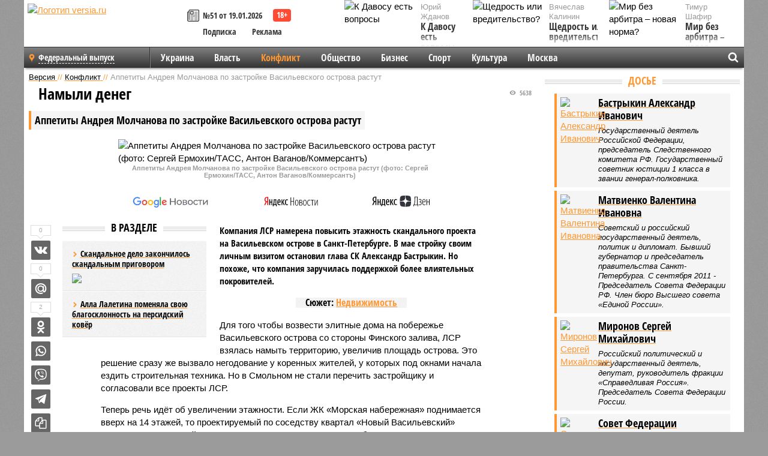

--- FILE ---
content_type: text/html; charset=UTF-8
request_url: https://versia.ru/appetity-andreya-molchanova-po-zastrojke-vasilevskogo-ostrova-rastut
body_size: 20510
content:
<!doctype html>
<!-- POST реально за: 1.48 -->
<html class="no-js" lang="ru">
<head>

    <title>Аппетиты Андрея Молчанова по застройке Васильевского острова растут</title>

    

    <link rel="amphtml" href="https://versia.ru/amp/appetity-andreya-molchanova-po-zastrojke-vasilevskogo-ostrova-rastut">
    <!-- META -->
    <meta charset="utf-8">
    <meta name="viewport" content="width=device-width, initial-scale=1">
    <meta name="msapplication-TileColor" content="#da532c">
    <meta name="msapplication-TileImage" content="https://versia.ru/i/v358/favicons/mstile-144x144.png">
    <meta name="theme-color" content="#666666">
    <!-- MANIFEST -->
    <link rel="manifest" href="/manifest.json">
    <!-- FONTS -->
    <link rel="preload" as="font" href="/i/v358/fonts/versia.woff" type="font/woff" crossorigin="crossorigin" class="head-custom-block" data-vdomignore="true" tabindex="0" />
    <link rel="preload" as="font" href="/i/v358/fonts/OpenSansCondensed-Light.woff2" type="font/woff2" crossorigin="crossorigin" class="head-custom-block" data-vdomignore="true" tabindex="0" />
    <link rel="preload" as="font" href="/i/v358/fonts/OpenSansCondensed-Bold.woff2" type="font/woff2" crossorigin="crossorigin" class="head-custom-block" data-vdomignore="true" tabindex="0" />
    <link rel="preload" as="font" href="/i/v358/fonts/OpenSansCondensed-LightItalic.woff2" type="font/woff2" crossorigin="crossorigin" class="head-custom-block" data-vdomignore="true" tabindex="0" />
    <!-- APPLE -->
    <meta name="apple-mobile-web-app-capable" content="yes">
    <meta name="apple-mobile-web-app-status-bar-style" content="black-translucent">
    <meta name="yandex-verification" content="fc1e3ca00dd4a5dc" />
    <meta property="fb:pages" content="280487745312215" />
    <!--[if IE]>
    <meta http-equiv="X-UA-Compatible" content="IE=edge,chrome=1">
    <![endif]-->

    <meta name="description" content="Компания ЛСР намерена повысить этажность скандального проекта на Васильевском острове в Санкт-Петербурге. В мае стройку своим личным визитом остановил глава СК Александр Бастрыкин. Но похоже, что компания заручилась поддержкой более влиятельных покровителей.">
    <meta name="keywords" content="Молчанова, Санкт, Молчанов, Петербурга, Однако, Миронов, Сергей, Андрея, активно, компания, Бастрыкина, губернатора, территории, компании, Молчанову, прокуратура, Позже, Андрей, амбициозный, стройку">

    <!-- OPENGRAF -->
    <meta property="og:description" content="Компания ЛСР намерена повысить этажность скандального проекта на Васильевском острове в Санкт-Петербурге. В мае стройку своим личным визитом остановил глава СК Александр Бастрыкин. Но похоже, что компания заручилась поддержкой более влиятельных покровителей.">
    <meta property="og:url" content="https://versia.ru/appetity-andreya-molchanova-po-zastrojke-vasilevskogo-ostrova-rastut">
    <meta property="og:site_name" content="versia.ru">
    <meta property="og:title" content="Намыли денег - Аппетиты Андрея Молчанова по застройке Васильевского острова растут">
    <meta property="og:type" content="article">
    <meta property="og:locale" content="ru_RU">
    <!--
    <meta name="twitter:card" content="summary_large_image">
    <meta name="twitter:site" content="@VersiaRu">
    <meta name="twitter:title" content="Аппетиты Андрея Молчанова по застройке Васильевского острова растут">
    <meta name="twitter:description" content="Компания ЛСР намерена повысить этажность скандального проекта на Васильевском острове в Санкт-Петербурге. В мае стройку своим личным визитом остановил глава СК Александр Бастрыкин. Но похоже, что компания заручилась поддержкой более влиятельных покровителей.">
    -->

    <!-- IMAGE -->
    <meta property="og:image" content="https://versia.ru/foto/a/p/appetity-andreya-molchanova-po-zastrojke-vasilevskogo-ostrova-rastut-1-1.jpg" />
    <meta property="og:image:width" content="540">
    <meta property="og:image:height" content="360">
    <meta property="og:image:type" content="image/jpeg">
    <!--
    <meta name="twitter:image" content="https://versia.ru/foto/a/p/appetity-andreya-molchanova-po-zastrojke-vasilevskogo-ostrova-rastut-1-1.jpg">
    -->

    <!-- CSS -->
    <!--[if !IE]><!-->
    <link rel="stylesheet" property="stylesheet" href="//versia.ru/i/v358/css/screen.css?v=1"><!--<![endif]-->
    <!--[if IE]>
    <link rel="stylesheet" property="stylesheet" href="//versia.ru/i/v358/css/ie.css"><![endif]-->
    <link rel="stylesheet" property="stylesheet" href="//versia.ru/i/v358/c/cookie.css">
    <!-- FAVICON(s) -->
    <link rel="apple-touch-icon" sizes="57x57"   href="https://versia.ru/i/v358/favicons/apple-touch-icon-57x57.png">
    <link rel="apple-touch-icon" sizes="114x114" href="https://versia.ru/i/v358/favicons/apple-touch-icon-114x114.png">
    <link rel="apple-touch-icon" sizes="72x72"   href="https://versia.ru/i/v358/favicons/apple-touch-icon-72x72.png">
    <link rel="apple-touch-icon" sizes="144x144" href="https://versia.ru/i/v358/favicons/apple-touch-icon-144x144.png">
    <link rel="apple-touch-icon" sizes="60x60"   href="https://versia.ru/i/v358/favicons/apple-touch-icon-60x60.png">
    <link rel="apple-touch-icon" sizes="120x120" href="https://versia.ru/i/v358/favicons/apple-touch-icon-120x120.png">
    <link rel="apple-touch-icon" sizes="76x76"   href="https://versia.ru/i/v358/favicons/apple-touch-icon-76x76.png">
    <link rel="apple-touch-icon" sizes="152x152" href="https://versia.ru/i/v358/favicons/apple-touch-icon-152x152.png">

    <link rel="icon" type="image/png"            href="https://versia.ru/i/v358/favicons/favicon-196x196.png"  sizes="196x196">
    <link rel="icon" type="image/png"            href="https://versia.ru/i/v358/favicons/favicon-160x160.png"  sizes="160x160">
    <link rel="icon" type="image/png"            href="https://versia.ru/i/v358/favicons/favicon-120x120.png"  sizes="120x120">
    <link rel="icon" type="image/png"            href="https://versia.ru/i/v358/favicons/favicon-96x96.png"    sizes="96x96">
    <link rel="icon" type="image/png"            href="https://versia.ru/i/v358/favicons/favicon-16x16.png"    sizes="16x16">
    <link rel="icon" type="image/png"            href="https://versia.ru/i/v358/favicons/favicon-32x32.png"    sizes="32x32">

    <link rel="icon" type="image/svg+xml"        href="https://versia.ru/i/v358/favicons/favicon.svg">
    <link rel="icon" type="image/x-icon"         href="https://versia.ru/i/v358/favicons/favicon.ico">

    <link rel="canonical" href="https://versia.ru/appetity-andreya-molchanova-po-zastrojke-vasilevskogo-ostrova-rastut" />

    <!-- GLOBAL_JS -->

    <script>
        var ver_sid = 'CC8BC690-4109-4EA1-8648-72F485E8609E';
        var fc_pageurl = 'https%3A%2F%2Fversia.ru%2Fappetity-andreya-molchanova-po-zastrojke-vasilevskogo-ostrova-rastut';
        var ispre = false;
    </script>

</head>
<!-- POST_BODY -->
<body class="main-body">
<progress class="progress-bar is-hidden" val="0" max="0"></progress>



<div id="outer-wrap">
    <div id="inner-wrap">
        <div class="bannerholder versia-b1"></div>
        <header class="main-header">
    <a href="/" class="logo" title="Версия - новости и расследования газеты «Наша версия»"><img width="260" height="75" alt="Логотип versia.ru" src="/images/newspaper_ny.png"></a>
    <div title="Купить газету «Наша версия»" class="desktop-visible ta-c fl-l buy title font2 fw-b">
    <div class="block-xs cf">
        <a href="/shop" title="Купить газету «Наша версия»"><i class="icon-paper"></i></a>
        <a href="/gazeta-nasha-versiya-51-ot-19-yanvarya-2026" title="Купить газету «Наша версия» №51 от 19.01.2026">№51 от 19.01.2026</a>
    </div>
    <div class="cf">
        <a href="/podpiska.html">Подписка</a>
        <a href="/commercial.html">Реклама</a>
    </div>
</div>
    <ul class="columnists">
        <li class="media">
    <div class="img"><img width="117" height="78" src="/webp/117/78/images/k/-/k-davosu-est-voprosy-1-1.jpg" height="78" loading="lazy"
                          alt="К Давосу есть вопросы"></div>
    <div class="bd">
        <div class="small color2">Юрий Жданов</div>
        <a href="/k-davosu-est-voprosy" class="td-n zag5 color-secondary-2-4 d-ib" title="К Давосу есть вопросы">К Давосу есть вопросы</a>
    </div>
</li><li class="media">
    <div class="img"><img width="117" height="78" src="/webp/117/78/images/m/i/mir-bez-arbitra-novaya-norma-1-1.jpg" height="78" loading="lazy"
                          alt="Мир без арбитра – новая норма?"></div>
    <div class="bd">
        <div class="small color2">Тимур Шафир</div>
        <a href="/mir-bez-arbitra-novaya-norma" class="td-n zag5 color-secondary-2-4 d-ib" title="Мир без арбитра – новая норма?">Мир без арбитра – новая норма?</a>
    </div>
</li><li class="media">
    <div class="img"><img width="117" height="78" src="/webp/117/78/images/s/h/shhedrost-ili-vreditelstvo-1-1.jpg" height="78" loading="lazy"
                          alt="Щедрость или вредительство?"></div>
    <div class="bd">
        <div class="small color2">Вячеслав Калинин</div>
        <a href="/shhedrost-ili-vreditelstvo" class="td-n zag5 color-secondary-2-4 d-ib" title="Щедрость или вредительство?">Щедрость или вредительство?</a>
    </div>
</li>
    </ul>

</header>
        <nav class="main-nav">

    <div class="main-nav__region js-toggle-btn" data-toggle="#toggle-region">
        <span>Федеральный выпуск</span>
    </div>

    <div class="nav-btn__container">
        <span class="nav-btn js-toggle-btn" data-toggle="#toggle-search" id="search-toggle-btn"> <i
                class="icon-magnify"></i></span>
        <span class="nav-btn js-toggle-btn" data-toggle="#toggle-nav"> <i class="icon-menu"></i></span>
    </div>

    <div class="toggle-container" id="toggle-region">
        <ul class="region-select fl-l">
    <li>
        <a href="//versia.ru"><span>Федеральный выпуск</span></a>
        <ul>
            <li>
    <a href="//neva.versia.ru">Версия на Неве</a>
</li><li>
    <a href="//saratov.versia.ru">Версия в Саратове</a>
</li><li>
    <a href="//ch.versia.ru">Версия в Чувашии</a>
</li><li>
    <a href="//rb.versia.ru">Версия в Башкирии</a>
</li><li>
    <a href="//kavkaz.versia.ru">Версия на Кавказе</a>
</li><li>
    <a href="//tat.versia.ru">Версия в Татарстане</a>
</li><li>
    <a href="//nn.versia.ru">Версия в Кирове</a>
</li><li>
    <a href="//voronezh.versia.ru">Версия в Воронеже</a>
</li><li>
    <a href="//tambov.versia.ru">Версия в Тамбове</a>
</li>
        </ul>
    </li>
</ul>
    </div>
    <div class="toggle-container" id="toggle-nav">
        <div id="nav" class="nav" role="navigation">
            <ul>
                <li><a href="/ukraina">Украина</a></li><li><a href="/vlast">Власть</a></li><li class="is-active"><a href="/konflikt">Конфликт</a></li><li><a href="/obshestvo">Общество</a></li><li><a href="/bisnes">Бизнес</a></li><li><a href="/sport">Спорт</a></li><li><a href="/kultura">Культура</a></li><li><a href="/moskva">Москва</a></li>
                <li class="desktop-hidden"><a href="/news">Новости</a></li>
                <li class="desktop-hidden"><a href="//versia.ru/dosie">Досье</a></li>
                <li class="desktop-hidden"><a href="/oprosy">Опросы</a></li>
                <li class="desktop-hidden"><a href="/kolumnisty">Колумнисты</a></li>
                <li class="desktop-hidden"><a href="/strip">Стриптиз по праздникам</a></li>
                <li class="desktop-hidden"><a href="/stories">Сюжеты</a></li>
            </ul>
        </div>
    </div>
    <div class="toggle-container" id="toggle-search">
        <div class="search">
            <div class="search__form versia-search">
                <div class="gcse-searchbox-only" data-resultsUrl="//versia.ru/search/" data-newWindow="false"
                     data-queryParameterName="q">
                </div>
            </div>
            <div class="search__toggle"></div>
        </div>
    </div>
</nav>
        <div id="main" role="main">
            <div class="cf">
                <div class="content">
                    <div class="scroll-action"></div>
                    <div class="single-post" id="post_187015">
                        <!-- POST_BODY_SINGLE -->
<div class="font1 small color-primary block-s" itemscope itemtype="http://schema.org/BreadcrumbList">
    <span itemprop="itemListElement" itemscope itemtype="http://schema.org/ListItem">
        <a itemprop="item" href="/" class="title" title="Версия - новости и расследования газеты «Наша версия»">
            <span itemprop="name">Версия</span>
            <meta itemprop="position" content="1"/>
        </a>
    </span>
    //
    <span itemprop="itemListElement" itemscope itemtype="http://schema.org/ListItem">
        <a itemprop="item" href="/konflikt" class="title" title="Конфликт - компромат, новости и расследования и криминальные происшествия газеты «Наша версия»">
            <span itemprop="name">Конфликт</span>
            <meta itemprop="position" content="2"/>
        </a>
    </span>
    //
    <span class="color2">Аппетиты Андрея Молчанова по застройке Васильевского острова растут</span>
</div>
<article itemscope itemtype="http://schema.org/Article" class="article block-xl">
    <meta property="article:tag" content="Статья">
    <meta property="article:tag" content="Бастрыкин А. И.,Матвиенко В. И.,Миронов С. М.,Совет Федерации">
    <meta property="article:tag" content="Недвижимость">
    <div class="article-headings">
        <div class="zag4 block-l">
    <div class="file d-ib" itemprop="headline">
        <h1 itemprop="name">Аппетиты Андрея Молчанова по застройке Васильевского острова растут</h1>
    </div>
</div>

<div class="post-views">
    <span class="info zag5"><i class="icon-views"></i> 5638</span>
</div>
        <div class="rub">
    <div class="block-l padding featured-post-title">
        <h2 class="d-i zag2" itemprop="alternativeHeadline">Намыли денег</h2>
    </div>
</div>
    </div>
    <figure class="cf article-gallery-wrapper block-xl pos-r" itemprop="image" itemscope
        itemtype="https://schema.org/ImageObject">
    <img itemprop="url" width="540" height="360" src="/webp/540/360/foto/a/p/appetity-andreya-molchanova-po-zastrojke-vasilevskogo-ostrova-rastut-1-1.jpg" alt="Аппетиты Андрея Молчанова по застройке Васильевского острова растут (фото: Сергей Ермохин/ТАСС, Антон Ваганов/Коммерсантъ)" title="Аппетиты Андрея Молчанова по застройке Васильевского острова растут (фото: Сергей Ермохин/ТАСС, Антон Ваганов/Коммерсантъ)" class="d-b m0-a">
<meta itemprop="width" content="540">
<meta itemprop="height" content="360">
<figcaption class="info padding fw-b ta-c">Аппетиты Андрея Молчанова по застройке Васильевского острова растут (фото: Сергей Ермохин/ТАСС, Антон Ваганов/Коммерсантъ)</figcaption>
</figure>

    <div class="article__subscribe subscribe">
        <a class="subscribe__link"
           href="/click/?//news.google.com/publications/CAAqBwgKMJbF-gowsa3oAg?hl=ru&gl=RU&ceid=RU%3Aru">
            <img width="162" height="26" src="/i/img/subscribe/google-news.svg" alt="Версия в Google Новостях">
        </a>

        <a class="subscribe__link" href="/click/?//yandex.ru/news/?favid=11490">
            <img width="116" height="26" src="/i/img/subscribe/ya-news.svg" alt="Версия в Яндекс Новостях">
        </a>

        <a class="subscribe__link" href="/click/?//zen.yandex.ru/versia.ru">
            <img width="125" height="26" src="/i/img/subscribe/ya-dzen.svg" alt="Версия в Яндекс Дзен">
        </a>
    </div>

    <div class="article-text">
        <div class="article-aside-left desktop-visible">
            <div class="box-title">
                <span>В разделе</span>
            </div>

            <div class="rich-links-list">
                <a href="/skandalnoe-delo-zakonchilos-skandalnym-prigovorom" title="Скандальное дело закончилось скандальным приговором">
    <span>Скандальное дело закончилось скандальным приговором</span>
    <img width="208" height="138" src="/webp/208/138/images/p/r/prichinoj-zaderzhek-sms-v-moskve-stali-ddos-ataki-1-3.jpg" loading="lazy" lt="Скандальное дело закончилось скандальным приговором">
</a><a href="/alla-laletina-pomenyala-svoyu-blagosklonnost-na-persidskij-kovyor" title="Алла Лалетина поменяла свою благосклонность на персидский ковёр">Алла Лалетина поменяла свою благосклонность на персидский ковёр</a>
                <div class="bannerholder versia-l0"></div>
            </div>
        </div>
        <div itemprop="articleBody" class="copyclip">
            <p class="lead">Компания ЛСР намерена повысить этажность скандального проекта на Васильевском острове в Санкт-Петербурге. В мае стройку своим личным визитом остановил глава СК Александр Бастрыкин. Но похоже, что компания заручилась поддержкой более влиятельных покровителей.</p>
            <div class="block-l ta-c">
    <div class="d-ib paper padding zag5">
        Сюжет: <a href="/nedvizhimost" class="color-secondary-2-4">Недвижимость</a>
    </div>
</div>
            <p>Для того чтобы возвести элитные дома на побережье Васильевского острова со стороны Финского залива, ЛСР взялась намыть территорию, увеличив площадь острова. Это решение сразу же вызвало негодование у коренных жителей, у которых под окнами начала ездить строительная техника. Но в Смольном не стали перечить застройщику и согласовали все проекты ЛСР.</p><p>Теперь речь идёт об увеличении этажности. Если ЖК «Морская набережная» поднимается вверх на 14 этажей, то проектируемый по соседству квартал «Новый Васильевский» вырастет до 24 этажей. Судя по тому, что в Смольном весьма благоволят компании<b> Андрея Молчанова</b>, можно предполагать, что за выдачей разрешения дело не станет.</p><h3>Битва с титаном</h3><p>Поддержка у ЛСР имеется и на федеральном уровне. Так, минувшей весной в Санкт-Петербург приехал лидер парламентской фракции СРЗП <b>Сергей Миронов.</b> На приём к нему пришли возмущённые граждане, выступающие против намыва территории – он, по их словам, ведётся без разрешительной документации. В итоге Миронов попросил граждан оставить жалобу на его личном сайте и пообещал перенаправить её в Генпрокуратуру. Однако после этого информация об обращении Миронова в Генпрокуратуру появилась лишь в телеграм-каналах, на сайте политика по этой теме мы не нашли ни слова. Возможно, дело в том, что сам Сергей Миронов с 1994 по 1995 год работал исполнительным директором АООТ «Строительная корпорация «Возрождение Санкт-Петербурга», которое позже было преобразовано в «Группу ЛСР».</p><div class="article__banner">
    <div class="versia-x0"></div>
</div><p><aside class="article-aside-right"> <blockquote>Возможное объяснение успехов Андрея Молчанова некоторые видят в том, что он является пасынком бывшего вице-губернатора Санкт-Петербурга Юрия Молчанова. в этом контексте его достижения на строительном рынке не удивляют</blockquote>
</aside></p><p>Однако той же весной у противников строительства появился неожиданный и сильный защитник. Жалобы горожан каким-то образом дошли до другого высокопоставленного питерца – главы Следственного комитета <b>Александра Бастрыкина</b>. В результате 5 мая следственный отдел по Василеостровскому району возбудил уголовное дело о нарушении правил охраны окружающей среды в процессе проведения намывных работ. Однако местная прокуратура его тут же <b><a href="/andreya-molchanova-i-gruppu-lsr-pytayutsya-izbavit-ot-ugolovnogo-presledovaniya" title="Андрея Молчанова и группу ЛСР пытаются избавить от уголовного преследования">отменила</a></b>. Потому спустя неделю по поручению Александра Бастрыкина дело возбудили снова. По версии следствия, неустановленные работники группы компаний ООО «Специализированный застройщик «ЛСР» (ведёт работы на намыве), в том числе ООО «Специализированный застройщик «ЛСР Простор», с октября 2021 года в ходе работ нарушили законодательство «путём устройства основания песчаными грунтами, возведения временного берегоукрепления откосного типа». Кроме того, глава СК лично пришёл осмотреть стройку. Закончился этот визит громким скандалом – высокопоставленного силовика с охраняемой территории выдворил ЧОП. В результате появилось ещё два уголовных дела: в отношении охранников стройки за превышение полномочий и в отношении чиновников Смольного, согласовавших намыв. Однако 16 мая уголовное дело о нарушении правил охраны окружающей среды отменил первый заместитель генпрокурора РФ <b>Анатолий Разинкин</b>. А заместитель городского прокурора Валерий Узляков отменил постановление о возбуждении дела против охранников. После этого дело «о превышении полномочий» работниками ЧОПа было заново возбуждено по поручению Бастрыкина. В итоге СМИ потеряли счёт постановлениям о возбуждении и об отмене возбуждения уголовных дел. Кто же стоит за этой структурой?</p><div class="article-aside-right desktop-visible">
    <div class="box-title">
        <span>По теме</span>
    </div>
    <div class="column">
        <div class="column-featured">
            <div class="column-featured-img">
                <a href="/pochemu-starinnye-zavody-v-centre-sankt-peterburga-ustupayut-mesto-novomodnym-zhilishhnym-kompleksam" class="d-b ov-h" title="Почему старинные заводы в центре Санкт-Петербурга уступают место новомодным жилищным комплексам">
                    <img width="240" height="160" class="scale" src="/webp/240/160/images/p/o/pochemu-starinnye-zavody-v-centre-sankt-peterburga-ustupayut-mesto-novomodnym-zhilishhnym-kompleksam-1-1.jpg" loading="lazy" alt="Почему старинные заводы в центре Санкт-Петербурга уступают место новомодным жилищным комплексам">
                </a>

                <div class="count">
                    <span class="icon-views">11123</span>
                </div>
            </div>
            <div class="column-featured-text">
                <div class="block-m zag3 font2">
                    <a href="/pochemu-starinnye-zavody-v-centre-sankt-peterburga-ustupayut-mesto-novomodnym-zhilishhnym-kompleksam" class="title" title="Почему старинные заводы в центре Санкт-Петербурга уступают место новомодным жилищным комплексам">
                        <span>Город не мастеровой</span>
                    </a>
                </div>
                <p class="fw-b file font2">Почему старинные заводы в центре Санкт-Петербурга уступают место новомодным жилищным комплексам</p>
            </div>
        </div>
    </div>
</div><p>Известно, что основал компанию в 1993 году 22-летний питерский бизнесмен Андрей Молчанов. Уже в 1996 году молодой предприниматель приобрёл крупнейшего с советских времён застройщика в городе – «Ленстройреконструкцию». Позже компания стала носить название ЛСР. В 90-е Молчанов активно скупал строительные активы – карьеры, бетонные и кирпичные заводы, создав мощный строительный холдинг. Возможное объяснение успехов Андрея Молчанова некоторые видят в том, что он является пасынком бывшего вице-губернатора Санкт-Петербурга<b> Юрия Молчанова</b>. По данным «Форбс», Молчанов-старший учился на физфаке ЛГУ. Позже Молчанова-старшего питерская «Фонтанка» называла одним из самых влиятельных людей из команды губернатора <b>Валентины Матвиенко</b>. Он возглавил «команду молодых менеджеров», которая приводила в город крупные иностранные компании. После ухода Валентины Матвиенко Юрий Молчанов ещё год работал в правительстве<b> Георгия Полтавченко</b>, а затем ушёл в структуру группы ВТБ на пост старшего вице-президента. Юрию Молчанову «Форбс» приписывает питерский строительный холдинг «Бизнес-Линк», который развернул в городе бурную деятельность ещё в 90-х.</p><h3>Свои люди</h3><blockquote><p></p><p>Кто может лоббировать интересы ЛСР? СМИ сообщали о дружбе Андрея Молчанова с бывшим вице-губернатором Петербурга Максимом Соколовым. Соколов возглавлял Министерство транспорта РФ (2012–2018), после чего был гендиректором ЛСР.</p><p>С компанией связан не только Сергей Миронов, но и другие члены СРЗП. Например, Евгений Петелин, работавший в администрации Ленобласти, и спикер Законодательного собрания региона Сергей Бебенин.</p><p>ЛСР активно продвигала своих людей во власть. В 2003 году комитет по строительству Санкт-Петербурга возглавил Евгений Яцышин, бывший топ-менеджер компании. Начальник питерского Госстройнадзора Владимир Болдырев также выходец из ЛСР.</p></blockquote>
<p></p><h3>Деньги и власть</h3><p>В этом контексте успехи Молчанова-младшего на строительном рынке не удивляют. Правда, сам он от связи с отчимом открещивался: «Ничто не принесло большего вреда моему бизнесу, чем связь с Юрием Молчановым! Он развёлся с матерью задолго до того момента, как стал чиновником. В 19 лет я уже начал самостоятельную жизнь. У нас с ним нормальные отношения, мы не в конфликте, но ничего совместного у нас не было и нет, что бы там все ни думали!»</p><p>Как бы там ни было, Андрею Молчанову удавалось совмещать бизнес с государственными делами и политикой. В 1994 году он баллотировался в питерское Заксобрание, но конкуренты пустили слух, что его финансирует мафия. В 2007-м неудавшийся депутат получил должность помощника министра здравоохранения и социального развития РФ <b>Михаила Зурабова</b>, а с 2008 по 2013 год был членом Совета Федерации от Ленинградской области.</p><p>В 2009 году ЛСР спаслась от охватившего отрасль кризиса, получив контракты на 21 млрд рублей от Ми­нобороны и правительства Санкт-Петербурга. В 2013 году сенаторам было запрещено владеть имуществом за границей, и Молчанов, дотоле амбициозный политик, сделал выбор в пользу своей иностранной собственности. Life писал, что Андрею Молчанову в Италии принадлежат два домовладения общей площадью 899 квадратных метров и земельные участки площадью 5,2 тыс. «квадратов». Но, похоже, это только верхушка айсберга. Старший сын Молчанова учился в Нью-Йоркском университете. Какое-то время он указывал в соцсетях, что живёт в Женеве. Известно, что средний сын Молчанова (всего у миллиардера шестеро детей) при рождении получил российские документы в Генконсульстве РФ в Швейцарии. С ЛСР связаны расположенная в Мюнхене Aeroc Investment Deutschland GmbH и созданная в феврале 2020 года кипрская Comcele Limited. <i>«Последняя, судя по данным зарубежных аналогов ЕГРЮЛ, всё это время активно накачивалась деньгами: размещала акции на бирже и увеличивала уставный капитал»</i>, – утверждает Life.</p><p>Покинув кресло сенатора, Андрей Молчанов стал гендиректором ЛСР, чтобы реализовать амбициозный проект – застройку территории завода ЗИЛ в Москве. Но в 2015-м он, получив 5 млрд рублей в виде годовых дивидендов, оставил руководство компанией и поручил его наёмным менеджерам. Сейчас ЛСР претендует на место в тройке крупнейших застройщиков России.</p><h3>Кстати</h3><blockquote><p></p><p>В начале года прокуратура Сочи подняла вопрос о законности приобретения группой ЛСР ряда санаториев. Местные общественники боялись, что ЛСР построит жилую высотку в самом центре города на месте гостиницы «Приморская», которая считается объектом культурного наследия. Также местных возмущал факт того, что питерская компания получила контроль над пляжем близ санаториев «Волна» и «Кристалл». Однако недовольный ропот быстро затих. Что не удивительно на фоне истории с Александром Бастрыкиным.</p></blockquote>
<p></p>
            
            
        </div>
        <div class="share_187015 share share--hidden">
    	<span id="speechControlBlock" class="post-audio speechControlBlock" style="display: none">
            <a id="speakOrPauseLink" class="icon-sound-click speakOrPauseLink" href="" title="Прослушать текст новости"><i class="icon-sound"></i></a>
            <a id="speechRateDownLink" class="speechRateDownLink" style="text-decoration: none" href="" title="Медленнее"><i class="icon-slower"></i></a>
            <a id="speechRateUpLink" class="speechRateUpLink" style="text-decoration: none" href="" title="Быстрее"><i class="icon-faster"></i></a>
    	</span>

    <!--
    <div class="share__item">
        <span>0</span>
        <a href="/click/?//twitter.com/share?url=https%3A%2F%2Fversia.ru%2Fappetity-andreya-molchanova-po-zastrojke-vasilevskogo-ostrova-rastut&text=%D0%90%D0%BF%D0%BF%D0%B5%D1%82%D0%B8%D1%82%D1%8B+%D0%90%D0%BD%D0%B4%D1%80%D0%B5%D1%8F+%D0%9C%D0%BE%D0%BB%D1%87%D0%B0%D0%BD%D0%BE%D0%B2%D0%B0+%D0%BF%D0%BE+%D0%B7%D0%B0%D1%81%D1%82%D1%80%D0%BE%D0%B9%D0%BA%D0%B5+%D0%92%D0%B0%D1%81%D0%B8%D0%BB%D1%8C%D0%B5%D0%B2%D1%81%D0%BA%D0%BE%D0%B3%D0%BE+%D0%BE%D1%81%D1%82%D1%80%D0%BE%D0%B2%D0%B0+%D1%80%D0%B0%D1%81%D1%82%D1%83%D1%82" class="twt">Поделиться в Twitter</a>
    </div>
    -->

    <div class="share__item">
        <span>0</span>
        <a href="/click/?//vkontakte.ru/share.php?url=https%3A%2F%2Fversia.ru%2Fappetity-andreya-molchanova-po-zastrojke-vasilevskogo-ostrova-rastut" class="vkt">Поделиться ВКонтакте</a>
    </div>

    <div class="share__item">
        <span>0</span>
        <a href="/click/?//connect.mail.ru/share?url=https%3A%2F%2Fversia.ru%2Fappetity-andreya-molchanova-po-zastrojke-vasilevskogo-ostrova-rastut&title=%D0%90%D0%BF%D0%BF%D0%B5%D1%82%D0%B8%D1%82%D1%8B+%D0%90%D0%BD%D0%B4%D1%80%D0%B5%D1%8F+%D0%9C%D0%BE%D0%BB%D1%87%D0%B0%D0%BD%D0%BE%D0%B2%D0%B0+%D0%BF%D0%BE+%D0%B7%D0%B0%D1%81%D1%82%D1%80%D0%BE%D0%B9%D0%BA%D0%B5+%D0%92%D0%B0%D1%81%D0%B8%D0%BB%D1%8C%D0%B5%D0%B2%D1%81%D0%BA%D0%BE%D0%B3%D0%BE+%D0%BE%D1%81%D1%82%D1%80%D0%BE%D0%B2%D0%B0+%D1%80%D0%B0%D1%81%D1%82%D1%83%D1%82" class="mlr">Поделиться Моем Мире</a>
    </div>

    <div class="share__item">
        <span>2</span>
        <a href="/click/?//www.odnoklassniki.ru/dk?st.cmd=addShare&st.s=1&st._surl=https%3A%2F%2Fversia.ru%2Fappetity-andreya-molchanova-po-zastrojke-vasilevskogo-ostrova-rastut&amp;st.comments=%D0%90%D0%BF%D0%BF%D0%B5%D1%82%D0%B8%D1%82%D1%8B+%D0%90%D0%BD%D0%B4%D1%80%D0%B5%D1%8F+%D0%9C%D0%BE%D0%BB%D1%87%D0%B0%D0%BD%D0%BE%D0%B2%D0%B0+%D0%BF%D0%BE+%D0%B7%D0%B0%D1%81%D1%82%D1%80%D0%BE%D0%B9%D0%BA%D0%B5+%D0%92%D0%B0%D1%81%D0%B8%D0%BB%D1%8C%D0%B5%D0%B2%D1%81%D0%BA%D0%BE%D0%B3%D0%BE+%D0%BE%D1%81%D1%82%D1%80%D0%BE%D0%B2%D0%B0+%D1%80%D0%B0%D1%81%D1%82%D1%83%D1%82" class="okl">Поделиться на Одноклассниках</a>
    </div>

    <div class="share__item">
        <a href="/click/?https://api.whatsapp.com/send?text=https%3A%2F%2Fversia.ru%2Fappetity-andreya-molchanova-po-zastrojke-vasilevskogo-ostrova-rastut" class="wsp" title="Поделиться в WhatsApp" alt="Поделиться в WhatsApp">Поделиться в WhatsApp</a>
    </div>

    <div class="share__item">
        <a href="/click/?https://api.viber.com/send?text=https%3A%2F%2Fversia.ru%2Fappetity-andreya-molchanova-po-zastrojke-vasilevskogo-ostrova-rastut" class="vbr" title="Поделиться в Viber" alt="Поделиться в Viber">Поделиться в Viber</a>
    </div>

    <div class="share__item">
        <a href="/click/?https://t.me/share/url?url=https%3A%2F%2Fversia.ru%2Fappetity-andreya-molchanova-po-zastrojke-vasilevskogo-ostrova-rastut" class="tlg" title="Поделиться в Telegram" alt="Поделиться в Telegram">Поделиться в Telegram</a>
    </div>

    <div class="share__item" id="copy_187015" data-clipboard-target="#post_187015" >
        <a href="" onClick="return false;" class="txt">Копировать текст статьи</a>
    </div>
</div>
    </div>
    <div class="update-history-bot" post_id="187015" url="/appetity-andreya-molchanova-po-zastrojke-vasilevskogo-ostrova-rastut" title="Аппетиты Андрея Молчанова по застройке Васильевского острова растут"></div>
    <div class="info fw-b block-l cf ta-r">
        <div class="block-xs" itemprop="author" itemscope itemtype="http://schema.org/Person">
            <span itemprop="name">Глеб Майков</span>
            <div class="block-xs">
    Газета
    <a href="/gazeta-nasha-versiya-45-ot-20-noyabrya-2023">«Наша версия» №45 от 20.11.2023</a>
</div>
        </div>
        <span itemprop="publisher" itemscope itemtype="https://schema.org/Organization">
                                <span itemprop="logo" itemscope itemtype="https://schema.org/ImageObject">
                                    <img itemprop="url image" alt="Логотип versia.ru"
                                         src="https://versia.ru/newspaper_amp.jpg" loading="lazy"
                                         style="display:none;"/>
                                    <meta itemprop="width" content="260">
                                    <meta itemprop="height" content="75">
                                </span>
                                <meta itemprop="name" content="Версия">
                                <meta itemprop="telephone" content="+7 495 276-03-48">
                                <meta itemprop="address" content="123100, Россия, Москва, улица 1905 года, 7с1">
                            </span>
        <link itemprop="mainEntityOfPage" href="https://versia.ru/appetity-andreya-molchanova-po-zastrojke-vasilevskogo-ostrova-rastut"/>
        
        <div class="fs-i info ta-r">
    <div>Опубликовано: <span itemprop="datePublished" content="2023-11-22T12:00:00+03:00">22.11.2023 12:00</span></div>
    <div>Отредактировано: <span itemprop="dateModified" content="2023-11-22T12:00:00+03:00">22.11.2023 12:00</span></div>
</div>
    </div>
    <div class="cf padding links-list block-xl">
        
        <div class="article-nav-right">
    <div class="media">
        <a href="/kitaj-prodemonstriroval-torgovoe-sudno-s-raketami-v-kontejnerax" class="img desktop-visible" title="Китай продемонстрировал торговое судно с ракетами в контейнерах">
    <img width="90" height="60" src="/webp/90/60/images/k/i/kitaj-prodemonstriroval-torgovoe-sudno-s-raketami-v-kontejnerax-1-2.jpg" loading="lazy" alt="Китай продемонстрировал торговое судно с ракетами в контейнерах" width="90">
</a>
        <div class="bd">
            <div class="zag5 icon-chevron block-s">
                <a href="/kitaj-prodemonstriroval-torgovoe-sudno-s-raketami-v-kontejnerax" class="title" title="Китай продемонстрировал торговое судно с ракетами в контейнерах">
                    <span>Вспомогательный крейсер-ракетоносец XXI века</span>
                </a>
            </div>
        </div>
    </div>
</div>
    </div>
</article>
<div class="block-xl printhidden">
    <div class="box-title commtogle" id="commtogle_187015" post_id="187015" style="cursor:pointer">
    <span>Комментарии <i class="info"><span id="comms" class="icon-comment">0</span></i></span>
</div>
<div class="media comment-form padding block-xl" id="commblock_187015" style="display:none">
    <div class="bd">
        <div class="input-wrapper">
            <textarea name="commtxt" id="commtxt_187015" rows="5"
                      placeholder="Нецензурные и противоречащие законодательству РФ комментарии удаляются"
                      class="block-m"></textarea>

            <div class="ta-r block-m">
                <a href="#" id="commclick_187015" class="button zag6 tt-u comm-send"
                   post_id="187015">Отправить</a>
            </div>
        </div>
    </div>
</div>
<ul id="ul_0" class="comments ulblock_187015" style="display:none">
    
</ul>
</div>
<div class="bannerholder versia-b2"></div>
<div class="block-xl printhidden mobile-hidden">
    <div class="box-title">
        <span>Еще на сайте</span>
    </div>
    <div class="row-columns">
        <!-- NO MORE --><div class="column">
    <div class="column-featured">
        <a href="//versia.ru/piterskij-oligarx-oboshyol-aleksandra-bastrykina" class="d-b" title="Питерский олигарх Андрей Молчанов обошёл Александра Бастрыкина">
            <img width="267" height="178" src="/webp/267/178/images/p/i/piterskij-oligarx-oboshyol-aleksandra-bastrykina-1-1.jpg" loading="lazy" class="d-b" alt="Питерский олигарх Андрей Молчанов обошёл Александра Бастрыкина">
        </a>
        <a href="//versia.ru/piterskij-oligarx-oboshyol-aleksandra-bastrykina" class="featured-post-info">
                        <span class="featured-post-text">
                          <span class="featured-post-title">Питерский олигарх Андрей Молчанов обошёл Александра Бастрыкина</span>
                          <span class="featured-post-lead">В Петербурге суд признал незаконной попытку главы СКР пройти на стройплощадку на Васильевском острове, где Группа ЛСР Андрея Молчанова возводит элитный ЖК.</span>
                       </span>
        </a>
        <div class="count">
            <span class="icon-views d-b">2651</span>
            <span class="icon-comment d-b">0</span>
        </div>
    </div>
</div><div class="column">
    <div class="column-featured">
        <a href="//versia.ru/oxranniki-ne-pustili-glavu-sk-aleksandra-bastrykina-na-obekt-gruppy-lsr-yeto-obernulos-tremya-ugolovnymi-delami" class="d-b" title="Охранники не пустили главу СК Александра Бастрыкина на объект «Группы ЛСР»: это обернулось тремя уголовными делами">
            <img width="267" height="178" src="/webp/267/178/images/o/x/oxranniki-ne-pustili-glavu-sk-aleksandra-bastrykina-na-obekt-gruppy-lsr-yeto-obernulos-tremya-ugolovnymi-delami-1-1.jpg" loading="lazy" class="d-b" alt="Охранники не пустили главу СК Александра Бастрыкина на объект «Группы ЛСР»: это обернулось тремя уголовными делами">
        </a>
        <a href="//versia.ru/oxranniki-ne-pustili-glavu-sk-aleksandra-bastrykina-na-obekt-gruppy-lsr-yeto-obernulos-tremya-ugolovnymi-delami" class="featured-post-info">
                        <span class="featured-post-text">
                          <span class="featured-post-title">Один и в штатском</span>
                          <span class="featured-post-lead">Охранники не пустили главу СК Александра Бастрыкина на объект «Группы ЛСР»: это обернулось тремя уголовными делами</span>
                       </span>
        </a>
        <div class="count">
            <span class="icon-views d-b">8669</span>
            <span class="icon-comment d-b">0</span>
        </div>
    </div>
</div><div class="column">
    <div class="column-featured">
        <a href="//versia.ru/kolichestvo-postradavshix-pri-vzryve-v-kafe-v-sankt-peterburge-vozroslo-do-32-vosem-chelovek-v-tyazhelom-sostoyanii" class="d-b" title="Количество пострадавших при взрыве в кафе в Санкт-Петербурге возросло до 32: восемь человек – в тяжелом состоянии">
            <img width="267" height="178" src="/webp/267/178/images/k/o/kolichestvo-postradavshix-pri-vzryve-v-kafe-v-sankt-peterburge-vozroslo-do-32-vosem-v-tyazhelom-sostoyanii-1-1.jpg" loading="lazy" class="d-b" alt="Количество пострадавших при взрыве в кафе в Санкт-Петербурге возросло до 32: восемь человек – в тяжелом состоянии">
        </a>
        <a href="//versia.ru/kolichestvo-postradavshix-pri-vzryve-v-kafe-v-sankt-peterburge-vozroslo-do-32-vosem-chelovek-v-tyazhelom-sostoyanii" class="featured-post-info">
                        <span class="featured-post-text">
                          <span class="featured-post-title">Количество пострадавших при взрыве в кафе в Санкт-Петербурге возросло до 32: восемь человек – в тяжелом состоянии</span>
                          <span class="featured-post-lead">Появилась обновленная информация о пострадавших при взрыве, который произошел во время выступления военкора Владлена Татарского в кафе на Васильевском острове в Санкт-Петербурге: их количество перевалило за 30.</span>
                       </span>
        </a>
        <div class="count">
            <span class="icon-views d-b">1770</span>
            <span class="icon-comment d-b">0</span>
        </div>
    </div>
</div>
    </div>
</div>
                    </div>
                </div>
                <div class="sidebar">
                    <div class="bannerholder versia-b4"></div>
                    <div class="block-m">
    <div class="box-title">
        <span><a href="//versia.ru/dosie" class="td-n color-secondary-2-4">Досье</a></span>
    </div>
    <div class="padding">
        <div class="file block-s">
    <div class="media">
        <a href="//versia.ru/bastrykin-aleksandr-ivanovich" class="file-thumb img">
            <img width="53" height="70" src="/webp/53/70/images/b/a/bastrykin-aleksandr-ivanovich-1-1.jpg" loading="lazy" alt="Бастрыкин Александр Иванович"></a>

        <div class="bd">
            <div class="block-s">
                <a href="//versia.ru/bastrykin-aleksandr-ivanovich" class="title zag4"><span>Бастрыкин Александр Иванович</span></a>
            </div>
            <div class="fs-i small">Государственный деятель Российской Федерации, председатель Следственного комитета РФ. Государственный советник юстиции 1 класса в звании генерал-полковника.</div>
        </div>
    </div>
</div><div class="file block-s">
    <div class="media">
        <a href="//versia.ru/matvienko-valentina-ivanovna" class="file-thumb img">
            <img width="53" height="70" src="/webp/53/70/images/m/a/matvienko-valentina-ivanovna-1-1.jpg" loading="lazy" alt="Матвиенко Валентина Ивановна"></a>

        <div class="bd">
            <div class="block-s">
                <a href="//versia.ru/matvienko-valentina-ivanovna" class="title zag4"><span>Матвиенко Валентина Ивановна</span></a>
            </div>
            <div class="fs-i small">Советский и российский государственный деятель, политик и дипломат. Бывший губернатор и председатель правительства Санкт-Петербурга. С сентября 2011 - Председатель Совета Федерации РФ. Член бюро Высшего совета «Единой России».</div>
        </div>
    </div>
</div><div class="file block-s">
    <div class="media">
        <a href="//versia.ru/mironov-sergej-mixajlovich" class="file-thumb img">
            <img width="53" height="70" src="/webp/53/70/images/m/i/mironov-sergej-mixajlovich-1-1.jpg" loading="lazy" alt="Миронов Сергей Михайлович"></a>

        <div class="bd">
            <div class="block-s">
                <a href="//versia.ru/mironov-sergej-mixajlovich" class="title zag4"><span>Миронов Сергей Михайлович</span></a>
            </div>
            <div class="fs-i small">Российский политический и государственный деятель, депутат, руководитель фракции «Справедливая Россия». Председатель Совета Федерации России.</div>
        </div>
    </div>
</div><div class="file block-s">
    <div class="media">
        <a href="//versia.ru/sovet-federacii" class="file-thumb img">
            <img width="53" height="70" src="/webp/53/70/images/s/o/sovet-federacii-1-1.jpg" loading="lazy" alt="Совет Федерации"></a>

        <div class="bd">
            <div class="block-s">
                <a href="//versia.ru/sovet-federacii" class="title zag4"><span>Совет Федерации</span></a>
            </div>
            <div class="fs-i small">Верхняя палата Федерального собрания РФ, включающая по два представителя (по одному от исполнительного и представительного органа власти) от каждого субъекта Российской федерации.</div>
        </div>
    </div>
</div>
    </div>
</div>
                    <div class="block-m">
    <div class="box-title">
        <span><a href="/news">Последние новости</a></span>
    </div>
    <div class="scrollable-area">
        <ul class="news-list block-m" id="fc_news_lis">
            <li class="cf block-s ">
    <div class="news-list-time">12:38</div>
    <div class="news-list-title">
        <a href="/avtoshkoly-prosyat-gibdd-sokratit-sroki-peresdachi-yekzamenov-na-prava" class="title" title="Автошколы просят ГИБДД сократить сроки пересдачи экзаменов на права">
            <span>Автошколы просят ГИБДД сократить сроки пересдачи экзаменов на права</span>
        </a>
    </div>
</li><li class="cf block-s ">
    <div class="news-list-time">12:30</div>
    <div class="news-list-title">
        <a href="/svyshe-100-tonn-gumanitarnoj-pomoshhi-uzhe-otpravili-v-zonu-svo-zhiteli-yuvao" class="title" title="Свыше 100 тонн гуманитарной помощи уже отправили в зону СВО жители ЮВАО">
            <span>Свыше 100 тонн гуманитарной помощи уже отправили в зону СВО жители ЮВАО</span>
        </a>
    </div>
</li><li class="cf block-s ">
    <div class="news-list-time">12:05</div>
    <div class="news-list-title">
        <a href="/pozhiloj-muzhchina-pomog-moshennikam-poxitit-35-mln-rublej" class="title" title="Пожилой мужчина помог мошенникам похитить 3,5 млн рублей">
            <span>Пожилой мужчина помог мошенникам похитить 3,5 млн рублей</span>
        </a>
    </div>
</li><li class="cf block-s ">
    <div class="news-list-time">11:00</div>
    <div class="news-list-title">
        <a href="/uitkoff-uregulirovanie-ukrainskogo-konflikta-svelos-k-resheniyu-odnogo-voprosa" class="title" title="Уиткофф: урегулирование украинского конфликта свелось к решению одного вопроса">
            <span>Уиткофф: урегулирование украинского конфликта свелось к решению одного вопроса</span>
        </a>
    </div>
</li><li class="cf block-s ">
    <div class="news-list-time">09:52</div>
    <div class="news-list-title">
        <a href="/tramp-zaxotel-vyplatit-zhitelyam-grenlandii-po-1-millionu-dollarov-za-soglasie-prisoedinitsya-k-ssha" class="title" title="Трамп захотел выплатить жителям Гренландии по 1 миллиону долларов за согласие присоединиться к США">
            <span>Трамп захотел выплатить жителям Гренландии по 1 миллиону долларов за согласие присоединиться к США</span>
        </a>
    </div>
</li><li class="cf block-s mobile-hidden">
    <div class="news-list-time">09:42</div>
    <div class="news-list-title">
        <a href="/rosstandart-utverdil-edinye-gosty-dlya-personalnyx-medicinskix-pomoshhnikov" class="title" title="Росстандарт утвердил единые ГОСТы для персональных медицинских помощников">
            <span>Росстандарт утвердил единые ГОСТы для персональных медицинских помощников</span>
        </a>
    </div>
</li><li class="cf block-s mobile-hidden">
    <div class="news-list-time">09:26</div>
    <div class="news-list-title">
        <a href="/iran-zapodozrili-v-ispytaniyax-rossijskoj-sistemy-kalinka-protiv-sputnikov-starlink" class="title" title="Иран заподозрили в испытаниях российской системы «Калинка» против спутников Starlink">
            <span>Иран заподозрили в испытаниях российской системы «Калинка» против спутников Starlink</span>
        </a>
    </div>
</li><li class="cf block-s mobile-hidden">
    <div class="news-list-time">09:16</div>
    <div class="news-list-title">
        <a href="/vojska-ssha-okazalis-ne-gotovy-k-operaciyam-v-arktike" class="title" title="Войска США оказались не готовы к операциям в Арктике">
            <span>Войска США оказались не готовы к операциям в Арктике</span>
        </a>
    </div>
</li><li class="cf block-s mobile-hidden">
    <div class="news-list-time">09:04</div>
    <div class="news-list-title">
        <a href="/v-sdelke-po-grenlandii-uvideli-paralleli-s-soglasheniem-velikobritanii-i-kipra" class="title" title="В сделке по Гренландии увидели параллели с соглашением Великобритании и Кипра">
            <span>В сделке по Гренландии увидели параллели с соглашением Великобритании и Кипра</span>
        </a>
    </div>
</li><li class="cf block-s mobile-hidden">
    <div class="news-list-time">08:45</div>
    <div class="news-list-title">
        <a href="/telo-rossijskoj-alpinistki-nagovicinoj-na-pike-pobedy-smogut-najti-ne-ranshe-leta-2026-goda" class="title" title="Тело российской альпинистки Наговициной на пике Победы смогут найти не раньше лета 2026 года">
            <span>Тело российской альпинистки Наговициной на пике Победы смогут найти не раньше лета 2026 года</span>
        </a>
    </div>
</li><li class="cf block-s mobile-hidden">
    <div class="news-list-time">08:24</div>
    <div class="news-list-title">
        <a href="/zelenskogo-podnyali-na-smex-iz-za-postanovochnoj-fotosessii-v-tyomnom-i-xolodnom-kabinete" class="title" title="Зеленского подняли на смех из-за постановочной фотосессии в тёмном и «холодном» кабинете">
            <span>Зеленского подняли на смех из-за постановочной фотосессии в тёмном и «холодном» кабинете</span>
        </a>
    </div>
</li><li class="cf block-s mobile-hidden">
    <div class="news-list-time">08:05</div>
    <div class="news-list-title">
        <a href="/tramp-upomyanul-o-skame-vozmozhnyx-preemnikov-na-vyborax-2028-goda" class="title" title="Трамп упомянул о «скамье» возможных преемников на выборах 2028 года">
            <span>Трамп упомянул о «скамье» возможных преемников на выборах 2028 года</span>
        </a>
    </div>
</li><li class="cf block-s mobile-hidden">
    <div class="news-list-time">07:58</div>
    <div class="news-list-title">
        <a href="/putin-dopustil-peredachu-chasti-zamorozhennyx-rossijskix-aktivov-na-vosstanovlenie-territorij-posle-zaklyucheniya-mira" class="title" title="Путин допустил передачу части замороженных российских активов на восстановление территорий после заключения мира">
            <span>Путин допустил передачу части замороженных российских активов на восстановление территорий после заключения мира</span>
        </a>
    </div>
</li><li class="cf block-s mobile-hidden">
    <div class="news-list-time">07:46</div>
    <div class="news-list-title">
        <a href="/peregovory-trampa-s-glavoj-nato-nametili-kontury-vozmozhnogo-soglasheniya-po-grenlandii" class="title" title="Переговоры Трампа с главой НАТО наметили контуры возможного соглашения по Гренландии">
            <span>Переговоры Трампа с главой НАТО наметили контуры возможного соглашения по Гренландии</span>
        </a>
    </div>
</li><li class="cf block-s mobile-hidden">
    <div class="news-list-time">07:39</div>
    <div class="news-list-title">
        <a href="/bill-i-xillari-klinton-ponesut-otvetstvennost-v-ramkax-dela-yepshtejna" class="title" title="Билл и Хиллари Клинтон понесут ответственность в рамках дела Эпштейна">
            <span>Билл и Хиллари Клинтон понесут ответственность в рамках дела Эпштейна</span>
        </a>
    </div>
</li>
        </ul>
    </div>
    <div class="block-xl ta-c tt-u fw-b zag6">
        <a href="/news" class="button">Еще новости</a>
    </div>
</div>
                    <div class="bannerholder versia-b5"></div>
                    <div class="block-m">
    <div class="box-title">
        <span>Еще из раздела &laquo;Конфликт&raquo;</span>
    </div>
    <div class="tabs"></div>
    <ul class="links-list padding paper tab-content visible">
        <li>
    <div class="img">
        <a href="/novyj-glava-osk-aleksej-puchkov-poluchil-v-nasledstvo-ogromnyj-spisok-problem" title="Новый глава ОСК Алексей Пучков получил в наследство огромный список проблем">
            <img width="90" height="60" src="/webp/90/60/images/n/o/novyj-glava-osk-aleksej-puchkov-poluchil-v-nasledstvo-ogromnyj-spisok-problem-1-1.jpg" loading="lazy" alt="Новый глава ОСК Алексей Пучков получил в наследство огромный список проблем" width="90">
        </a>
    </div>
    <div class="bd zag5 block-xs">
        <a href="/novyj-glava-osk-aleksej-puchkov-poluchil-v-nasledstvo-ogromnyj-spisok-problem" class="title" title="Новый глава ОСК Алексей Пучков получил в наследство огромный список проблем"><span>Долговые мели</span></a>
    </div>
</li><li>
    <div class="img">
        <a href="/chereda-arestov-myerov-stavit-pod-vopros-politicheskuyu-kareru-igorya-kobzeva" title="Череда арестов мэров ставит под вопрос политическую карьеру Игоря Кобзева">
            <img width="90" height="60" src="/webp/90/60/images/c/h/chereda-arestov-myerov-stavit-pod-vopros-politicheskuyu-kareru-igorya-kobzeva-1-1.jpg" loading="lazy" alt="Череда арестов мэров ставит под вопрос политическую карьеру Игоря Кобзева" width="90">
        </a>
    </div>
    <div class="bd zag5 block-xs">
        <a href="/chereda-arestov-myerov-stavit-pod-vopros-politicheskuyu-kareru-igorya-kobzeva" class="title" title="Череда арестов мэров ставит под вопрос политическую карьеру Игоря Кобзева"><span>Регион в полосочку</span></a>
    </div>
</li><li>
    <div class="img">
        <a href="/tabachno-alkogolnye-butlegery-nashli-upravu-na-zamnachalnika-umvd-po-bryansku-nachalnika-policii-yuriya-sokolova" title="Табачно-алкогольные бутлегеры «нашли управу» на замначальника УМВД по Брянску – начальника полиции Юрия Соколова?">
            <img width="90" height="60" src="/webp/90/60/images/t/a/tabachno-alkogolnye-butlegery-nashli-upravu-na-zamnachalnika-umvd-po-bryansku-nachalnika-policii-yuriya-sokolova-1-3.jpg" loading="lazy" alt="Табачно-алкогольные бутлегеры «нашли управу» на замначальника УМВД по Брянску – начальника полиции Юрия Соколова?" width="90">
        </a>
    </div>
    <div class="bd zag5 block-xs">
        <a href="/tabachno-alkogolnye-butlegery-nashli-upravu-na-zamnachalnika-umvd-po-bryansku-nachalnika-policii-yuriya-sokolova" class="title" title="Табачно-алкогольные бутлегеры «нашли управу» на замначальника УМВД по Брянску – начальника полиции Юрия Соколова?"><span>Неудобный полковник</span></a>
    </div>
</li><li>
    <div class="img">
        <a href="/anastasiya-zykova-chelovek-sumevshij-sdelat-sostoyanie-na-trivialnyx-sovetax" title="Анастасия Зыкова – человек, сумевший сделать состояние на тривиальных советах">
            <img width="90" height="60" src="/webp/90/60/images/a/n/anastasiya-zykova-chelovek-sumevshij-sdelat-sostoyanie-na-trivialnyx-sovetax-1-2.jpg" loading="lazy" alt="Анастасия Зыкова – человек, сумевший сделать состояние на тривиальных советах" width="90">
        </a>
    </div>
    <div class="bd zag5 block-xs">
        <a href="/anastasiya-zykova-chelovek-sumevshij-sdelat-sostoyanie-na-trivialnyx-sovetax" class="title" title="Анастасия Зыкова – человек, сумевший сделать состояние на тривиальных советах"><span>Торговля банальностями</span></a>
    </div>
</li><li>
    <div class="img">
        <a href="/evropa-ishhet-sposob-blokirovat-postavki-rossijskoj-nefti-cherez-baltiku" title="Европа ищет способ блокировать поставки российской нефти через Балтику">
            <img width="90" height="60" src="/webp/90/60/images/e/v/evropa-ishhet-sposob-blokirovat-postavki-rossijskoj-nefti-cherez-baltiku-1-1.jpg" loading="lazy" alt="Европа ищет способ блокировать поставки российской нефти через Балтику" width="90">
        </a>
    </div>
    <div class="bd zag5 block-xs">
        <a href="/evropa-ishhet-sposob-blokirovat-postavki-rossijskoj-nefti-cherez-baltiku" class="title" title="Европа ищет способ блокировать поставки российской нефти через Балтику"><span>Дания против танкеров</span></a>
    </div>
</li>
    </ul>
</div>
                    <div class="block-m">
    <div class="box-title">
        <span>Случайные статьи</span>
    </div>
    <ul class="column-list">
        <li>
    <div class="media">
        <a href="/pochemu-vorkuta-stanet-municipalnym-okrugom-i-kakaya-ot-yetogo-vygoda-romanu-trocenko" class="img" title="Почему Воркута станет муниципальным округом и какая от этого выгода Роману Троценко">
            <img width="90" height="60" src="/webp/90/60/images/p/o/pochemu-vorkuta-stanet-municipalnym-okrugom-i-kakaya-ot-yetogo-vygoda-romanu-trocenko-1-1.jpg" width="96" loading="lazy" alt="Почему Воркута станет муниципальным округом и какая от этого выгода Роману Троценко">
        </a>
        <div class="bd">
            <div class="zag6 font2 icon-listitem block-s">
                <a href="/pochemu-vorkuta-stanet-municipalnym-okrugom-i-kakaya-ot-yetogo-vygoda-romanu-trocenko" class="title" title="Почему Воркута станет муниципальным округом и какая от этого выгода Роману Троценко">
                    <span>Сыграем в города</span>
                </a>
            </div>
            <p class="small">Почему Воркута станет муниципальным округом и какая от этого выгода Роману Троценко</p>
        </div>
    </div>
</li><li>
    <div class="media">
        <a href="/ne-trevozhtes-o-budushhix-pokoleniyax" class="img" title="Не тревожьтесь о будущих поколениях">
            <img width="90" height="60" src="/webp/90/60/images/n/e/ne-trevozhtes-o-budushhix-pokoleniyax-1-1.jpg" width="96" loading="lazy" alt="Не тревожьтесь о будущих поколениях">
        </a>
        <div class="bd">
            <div class="zag6 font2 icon-listitem block-s">
                <a href="/ne-trevozhtes-o-budushhix-pokoleniyax" class="title" title="Не тревожьтесь о будущих поколениях">
                    <span>Не тревожьтесь о будущих поколениях</span>
                </a>
            </div>
            <p class="small"></p>
        </div>
    </div>
</li><li>
    <div class="media">
        <a href="/mnyovnikovskuyu-pojmu-svyazhut-s-rajonom-krylatskoe-i-filyovskim-parkom" class="img" title="Мнёвниковскую пойму свяжут с районом Крылатское и Филёвским парком">
            <img width="90" height="60" src="/webp/90/60/images/m/n/mnyovnikovskuyu-pojmu-svyazhut-s-rajonom-krylatskoe-i-filyovskim-parkom-1-1.jpg" width="96" loading="lazy" alt="Мнёвниковскую пойму свяжут с районом Крылатское и Филёвским парком">
        </a>
        <div class="bd">
            <div class="zag6 font2 icon-listitem block-s">
                <a href="/mnyovnikovskuyu-pojmu-svyazhut-s-rajonom-krylatskoe-i-filyovskim-parkom" class="title" title="Мнёвниковскую пойму свяжут с районом Крылатское и Филёвским парком">
                    <span>Навели мосты</span>
                </a>
            </div>
            <p class="small">Мнёвниковскую пойму свяжут с районом Крылатское и Филёвским парком</p>
        </div>
    </div>
</li>
    </ul>
</div>
                    <div class="article-popular"><div class="block-m ">
    <div class="box-title">
        <span>Популярное</span>
    </div>
    <div class="tabs-wrapper">
        <div class="tabs block-xs tabs-popular">
            <ul>
                <!-- <li class="current"><span data-tooltip="По комментариям"><i class="icon-comment"></i></span></li> -->
                <li><span data-tooltip="По просмотрам"><i class="icon-views"></i></span></li>
                <li class="current"><span data-tooltip="По лайкам"><i class="icon-like"></i></span></li>
            </ul>
        </div>
        <ul class="links-list padding paper tab-content">
            <li>
    <div class="img">
        <a href="/rossiya-nashla-sposob-unichtozhit-sputniki-starlink-kak-tebe-takoe-ilon-mask" title="Россия нашла способ уничтожить спутники Starlink: как тебе такое, Илон Маск?">
            <img width="90" height="60" src="/webp/90/60/images/r/o/rossiya-nashla-sposob-unichtozhit-sputniki-starlink-kak-tebe-takoe-ilon-mask-1-2.jpg" loading="lazy" alt="Россия нашла способ уничтожить спутники Starlink: как тебе такое, Илон Маск?" title="Россия нашла способ уничтожить спутники Starlink: как тебе такое, Илон Маск?"
                 width="90">
            <span class="count">
                <span class="icon-views d-b">5875</span>
            </span>
        </a>
    </div>
    <div class="bd zag5 block-xs">
        <a href="/rossiya-nashla-sposob-unichtozhit-sputniki-starlink-kak-tebe-takoe-ilon-mask" class="title" title="Россия нашла способ уничтожить спутники Starlink: как тебе такое, Илон Маск?">
            <span>Научились поражать</span>
        </a>
    </div>
</li><li>
    <div class="img">
        <a href="/prichiny-konflikta-v-lamberi-glubzhe-chem-predpolagalos" title="Причины конфликта в «Ламбери» глубже, чем предполагалось">
            <img width="90" height="60" src="/webp/90/60/images/p/r/prichiny-konflikta-v-lamberi-glubzhe-chem-predpolagalos-1-2.jpg" loading="lazy" alt="Причины конфликта в «Ламбери» глубже, чем предполагалось" title="Причины конфликта в «Ламбери» глубже, чем предполагалось"
                 width="90">
            <span class="count">
                <span class="icon-views d-b">5035</span>
            </span>
        </a>
    </div>
    <div class="bd zag5 block-xs">
        <a href="/prichiny-konflikta-v-lamberi-glubzhe-chem-predpolagalos" class="title" title="Причины конфликта в «Ламбери» глубже, чем предполагалось">
            <span>Клан и коттеджи</span>
        </a>
    </div>
</li><li>
    <div class="img">
        <a href="/flotiliya-ryedisson-rojal-goda-nisanova-i-zaraxa-ilieva-v-razgare-desyataya-zimnyaya-navigaciya" title="Флотилия «Рэдиссон Ройал» Года Нисанова и Зараха Илиева: в разгаре десятая зимняя навигация">
            <img width="90" height="60" src="/webp/90/60/images/f/l/flotiliya-ryedisson-rojal-goda-nisanova-i-zaraxa-ilieva-v-razgare-desyataya-zimnyaya-navigaciya-1-1.jpg" loading="lazy" alt="Флотилия «Рэдиссон Ройал» Года Нисанова и Зараха Илиева: в разгаре десятая зимняя навигация" title="Флотилия «Рэдиссон Ройал» Года Нисанова и Зараха Илиева: в разгаре десятая зимняя навигация"
                 width="90">
            <span class="count">
                <span class="icon-views d-b">4840</span>
            </span>
        </a>
    </div>
    <div class="bd zag5 block-xs">
        <a href="/flotiliya-ryedisson-rojal-goda-nisanova-i-zaraxa-ilieva-v-razgare-desyataya-zimnyaya-navigaciya" class="title" title="Флотилия «Рэдиссон Ройал» Года Нисанова и Зараха Илиева: в разгаре десятая зимняя навигация">
            <span>Флотилия «Рэдиссон Ройал» Года Нисанова и Зараха Илиева: в разгаре десятая зимняя навигация</span>
        </a>
    </div>
</li><li>
    <div class="img">
        <a href="/yekspert-raskryl-mesto-gde-zelenskij-perezhidal-udar-oreshnika" title="Эксперт раскрыл место, где Зеленский пережидал удар Орешника">
            <img width="90" height="60" src="/webp/90/60/images/y/e/yekspert-raskryl-mesto-gde-zelenskij-perezhidal-udar-oreshnika-1-1.jpg" loading="lazy" alt="Эксперт раскрыл место, где Зеленский пережидал удар Орешника" title="Эксперт раскрыл место, где Зеленский пережидал удар Орешника"
                 width="90">
            <span class="count">
                <span class="icon-views d-b">4295</span>
            </span>
        </a>
    </div>
    <div class="bd zag5 block-xs">
        <a href="/yekspert-raskryl-mesto-gde-zelenskij-perezhidal-udar-oreshnika" class="title" title="Эксперт раскрыл место, где Зеленский пережидал удар Орешника">
            <span>Эксперт раскрыл место, где Зеленский пережидал удар Орешника</span>
        </a>
    </div>
</li><li>
    <div class="img">
        <a href="/wsj-tanker-s-rossijskim-flagom-soprovozhdaet-rossijskaya-podlodka" title="WSJ: танкер с российским флагом сопровождает российская подлодка">
            <img width="90" height="60" src="/webp/90/60/images/w/s/wsj-tanker-s-rossijskim-flagom-soprovozhdaet-rossijskaya-podlodka-1-1.jpg" loading="lazy" alt="WSJ: танкер с российским флагом сопровождает российская подлодка" title="WSJ: танкер с российским флагом сопровождает российская подлодка"
                 width="90">
            <span class="count">
                <span class="icon-views d-b">4263</span>
            </span>
        </a>
    </div>
    <div class="bd zag5 block-xs">
        <a href="/wsj-tanker-s-rossijskim-flagom-soprovozhdaet-rossijskaya-podlodka" class="title" title="WSJ: танкер с российским флагом сопровождает российская подлодка">
            <span>WSJ: танкер с российским флагом сопровождает российская подлодка</span>
        </a>
    </div>
</li><li>
    <div class="img">
        <a href="/na-marketplejse-wildberries-polzovatelyam-stal-dostupen-kejtering" title="На маркетплейсе Wildberries пользователям теперь доступен кейтеринг">
            <img width="90" height="60" src="/webp/90/60/images/n/a/na-marketplejse-wildberries-polzovatelyam-stal-dostupen-kejtering-1-1.jpg" loading="lazy" alt="На маркетплейсе Wildberries пользователям теперь доступен кейтеринг" title="На маркетплейсе Wildberries пользователям теперь доступен кейтеринг"
                 width="90">
            <span class="count">
                <span class="icon-views d-b">4234</span>
            </span>
        </a>
    </div>
    <div class="bd zag5 block-xs">
        <a href="/na-marketplejse-wildberries-polzovatelyam-stal-dostupen-kejtering" class="title" title="На маркетплейсе Wildberries пользователям теперь доступен кейтеринг">
            <span>Ещё удобнее</span>
        </a>
    </div>
</li><li>
    <div class="img">
        <a href="/vysshaya-sudebnaya-instanciya-vynesla-verdikt-kotoryj-nevozmozhno-pereocenit" title="Высшая судебная инстанция вынесла вердикт, который невозможно переоценить">
            <img width="90" height="60" src="/webp/90/60/images/v/y/vysshaya-sudebnaya-instanciya-vynesla-verdikt-kotoryj-nevozmozhno-pereocenit-1-1.jpg" loading="lazy" alt="Высшая судебная инстанция вынесла вердикт, который невозможно переоценить" title="Высшая судебная инстанция вынесла вердикт, который невозможно переоценить"
                 width="90">
            <span class="count">
                <span class="icon-views d-b">4036</span>
            </span>
        </a>
    </div>
    <div class="bd zag5 block-xs">
        <a href="/vysshaya-sudebnaya-instanciya-vynesla-verdikt-kotoryj-nevozmozhno-pereocenit" class="title" title="Высшая судебная инстанция вынесла вердикт, который невозможно переоценить">
            <span>Законно – и точка!</span>
        </a>
    </div>
</li><li>
    <div class="img">
        <a href="/izrail-greciya-i-kipr-dogovorilis-o-sovmestnom-antitureckom-alyanse" title="Израиль, Греция и Кипр договорились о совместном антитурецком альянсе">
            <img width="90" height="60" src="/webp/90/60/images/i/z/izrail-greciya-i-kipr-dogovorilis-o-sovmestnom-antitureckom-alyanse-1-1.jpg" loading="lazy" alt="Израиль, Греция и Кипр договорились о совместном антитурецком альянсе" title="Израиль, Греция и Кипр договорились о совместном антитурецком альянсе"
                 width="90">
            <span class="count">
                <span class="icon-views d-b">3261</span>
            </span>
        </a>
    </div>
    <div class="bd zag5 block-xs">
        <a href="/izrail-greciya-i-kipr-dogovorilis-o-sovmestnom-antitureckom-alyanse" class="title" title="Израиль, Греция и Кипр договорились о совместном антитурецком альянсе">
            <span>Дружба против Турции</span>
        </a>
    </div>
</li>
        </ul>
        <ul class="links-list padding paper tab-content visible">
            <li>
    <div class="img">
        <a href="/v-rossii-zhivut-vsego-70-millionov-chelovek" title="В России живут всего 70 миллионов человек?">
            <img width="90" height="60" src="/webp/90/60/images/v/-/v-rossii-zhivut-vsego-70-millionov-chelovek-1-1.jpg" loading="lazy" alt="В России живут всего 70 миллионов человек?" title="В России живут всего 70 миллионов человек?"
                 width="90">
            <span class="count">
		  <span class="icon-like d-b">738</span>
		</span>
        </a>
    </div>
    <div class="bd zag5 block-xs">
        <a href="/v-rossii-zhivut-vsego-70-millionov-chelovek" class="title" title="В России живут всего 70 миллионов человек?">
            <span>Сколько нас на самом деле?</span>
        </a>
    </div>
</li><li>
    <div class="img">
        <a href="/luchshie-shutki-i-memy-ob-otravitelyax-skripalej-petrove-i-boshirove-v-nashej-podborke" title="Лучшие шутки и мемы об «отравителях Скрипалей» Петрове и Боширове в нашей подборке">
            <img width="90" height="60" src="/webp/90/60/images/l/u/luchshie-shutki-i-memy-ob-otravitelyax-skripalej-petrove-i-boshirove-v-nashej-podborke-1-1.jpg" loading="lazy" alt="Лучшие шутки и мемы об «отравителях Скрипалей» Петрове и Боширове в нашей подборке" title="Лучшие шутки и мемы об «отравителях Скрипалей» Петрове и Боширове в нашей подборке"
                 width="90">
            <span class="count">
		  <span class="icon-like d-b">11</span>
		</span>
        </a>
    </div>
    <div class="bd zag5 block-xs">
        <a href="/luchshie-shutki-i-memy-ob-otravitelyax-skripalej-petrove-i-boshirove-v-nashej-podborke" class="title" title="Лучшие шутки и мемы об «отравителях Скрипалей» Петрове и Боширове в нашей подборке">
            <span>Солсберецкий собор и компания</span>
        </a>
    </div>
</li><li>
    <div class="img">
        <a href="/skr-rassleduet-delo-o-prodazhe-rossiyanok-v-baxrejn-v-kachestve-seks-rabyn" title="СКР расследует дело о продаже россиянок в Бахрейн в качестве секс-рабынь">
            <img width="90" height="60" src="/webp/90/60/images/s/k/skr-rassleduet-delo-o-prodazhe-rossiyanok-v-baxrejn-v-kachestve-seks-rabyn-1-1.jpg" loading="lazy" alt="СКР расследует дело о продаже россиянок в Бахрейн в качестве секс-рабынь" title="СКР расследует дело о продаже россиянок в Бахрейн в качестве секс-рабынь"
                 width="90">
            <span class="count">
		  <span class="icon-like d-b">2</span>
		</span>
        </a>
    </div>
    <div class="bd zag5 block-xs">
        <a href="/skr-rassleduet-delo-o-prodazhe-rossiyanok-v-baxrejn-v-kachestve-seks-rabyn" class="title" title="СКР расследует дело о продаже россиянок в Бахрейн в качестве секс-рабынь">
            <span>В поисках лучшей жизни</span>
        </a>
    </div>
</li><li>
    <div class="img">
        <a href="/ukrainskaya-specoperaciya-dlitsya-dolshe-velikoj-otechestvennoj-vojny-no-umestno-li-voobshhe-ix-sravnivat" title="Украинская спецоперация длится дольше Великой Отечественной войны, но уместно ли вообще их сравнивать?">
            <img width="90" height="60" src="/webp/90/60/images/u/k/ukrainskaya-specoperaciya-dlitsya-dolshe-velikoj-otechestvennoj-vojny-no-umestno-li-voobshhe-ix-sravnivat-1-1.jpg" loading="lazy" alt="Украинская спецоперация длится дольше Великой Отечественной войны, но уместно ли вообще их сравнивать?" title="Украинская спецоперация длится дольше Великой Отечественной войны, но уместно ли вообще их сравнивать?"
                 width="90">
            <span class="count">
		  <span class="icon-like d-b">2</span>
		</span>
        </a>
    </div>
    <div class="bd zag5 block-xs">
        <a href="/ukrainskaya-specoperaciya-dlitsya-dolshe-velikoj-otechestvennoj-vojny-no-umestno-li-voobshhe-ix-sravnivat" class="title" title="Украинская спецоперация длится дольше Великой Отечественной войны, но уместно ли вообще их сравнивать?">
            <span>СВО длиной в войну</span>
        </a>
    </div>
</li><li>
    <div class="img">
        <a href="/pochemu-ya-ne-mogu-vyigrat-v-lotereyu-top-samyx-rasprostranennyx-oshibok" title="Почему я не могу выиграть в лотерею – ТОП самых распространенных ошибок">
            <img width="90" height="60" src="/webp/90/60/images/t/o/top-samyx-rasprostranennyx-oshibok-1-2.jpg" loading="lazy" alt="Почему я не могу выиграть в лотерею – ТОП самых распространенных ошибок" title="Почему я не могу выиграть в лотерею – ТОП самых распространенных ошибок"
                 width="90">
            <span class="count">
		  <span class="icon-like d-b">25</span>
		</span>
        </a>
    </div>
    <div class="bd zag5 block-xs">
        <a href="/pochemu-ya-ne-mogu-vyigrat-v-lotereyu-top-samyx-rasprostranennyx-oshibok" class="title" title="Почему я не могу выиграть в лотерею – ТОП самых распространенных ошибок">
            <span>Что мешает выиграть в лотерею</span>
        </a>
    </div>
</li><li>
    <div class="img">
        <a href="/snachala-my-vozmyom-manxyetten--a-potom-berlin" title="«Сначала мы возьмём Манхэттен. А потом Берлин»">
            <img width="90" height="60" src="/webp/90/60/images/s/n/snachala-my-vozmyom-manxyetten--a-potom-berlin-1-1.jpg" loading="lazy" alt="«Сначала мы возьмём Манхэттен. А потом Берлин»" title="«Сначала мы возьмём Манхэттен. А потом Берлин»"
                 width="90">
            <span class="count">
		  <span class="icon-like d-b">9</span>
		</span>
        </a>
    </div>
    <div class="bd zag5 block-xs">
        <a href="/snachala-my-vozmyom-manxyetten--a-potom-berlin" class="title" title="«Сначала мы возьмём Манхэттен. А потом Берлин»">
            <span>Цвет настроения жёлто-синий</span>
        </a>
    </div>
</li><li>
    <div class="img">
        <a href="/iz-chix-karmanov-beneficiary-fosagro-izvlekayut-sverxpribyli" title="Из чьих карманов бенефициары «ФосАгро» извлекают сверхприбыли">
            <img width="90" height="60" src="/webp/90/60/images/i/z/iz-chix-karmanov-beneficiary-fosagro-izvlekayut-sverxpribyli-1-1.jpg" loading="lazy" alt="Из чьих карманов бенефициары «ФосАгро» извлекают сверхприбыли" title="Из чьих карманов бенефициары «ФосАгро» извлекают сверхприбыли"
                 width="90">
            <span class="count">
		  <span class="icon-like d-b">68</span>
		</span>
        </a>
    </div>
    <div class="bd zag5 block-xs">
        <a href="/iz-chix-karmanov-beneficiary-fosagro-izvlekayut-sverxpribyli" class="title" title="Из чьих карманов бенефициары «ФосАгро» извлекают сверхприбыли">
            <span>Липнет гурьевская каша</span>
        </a>
    </div>
</li><li>
    <div class="img">
        <a href="/xristianskij-imidzh-mednogo-oligarxa-igorya-altushkina-razbilsya-o-krasivuyu-zhizn" title="Христианский имидж медного олигарха Игоря Алтушкина разбился о красивую жизнь">
            <img width="90" height="60" src="/webp/90/60/images/x/r/xristianskij-imidzh-mednogo-oligarxa-igorya-altushkina-razbilsya-o-krasivuyu-zhizn-1-1.jpg" loading="lazy" alt="Христианский имидж медного олигарха Игоря Алтушкина разбился о красивую жизнь" title="Христианский имидж медного олигарха Игоря Алтушкина разбился о красивую жизнь"
                 width="90">
            <span class="count">
		  <span class="icon-like d-b">190</span>
		</span>
        </a>
    </div>
    <div class="bd zag5 block-xs">
        <a href="/xristianskij-imidzh-mednogo-oligarxa-igorya-altushkina-razbilsya-o-krasivuyu-zhizn" class="title" title="Христианский имидж медного олигарха Игоря Алтушкина разбился о красивую жизнь">
            <span>Кокаин, золото и скрепы</span>
        </a>
    </div>
</li>
        </ul>
    </div>
</div></div>
                </div>
            </div>
        </div>
    </div>
    <!--  FOOTER -->
<footer class="main-footer small">
    <span class="padding d-b"><span class="zag6">Общероссийское издание журналистских расследований «Версия»</span></span>
    <span class="footer-block-double d-b">
	<span class="box-title d-b"></span>
	<span class="padding micro d-b">
		<span class="d-b">
    Газета «Наша версия» основана Артёмом Боровиком в 1998 году как газета расследований.
    Официальный сайт «Версия» публикует материалы штатных и внештатных журналистов газеты и пристально
    следит за событиями и новостями, происходящими в России, Украине, странах СНГ, Америке и других
    государств, с которыми пересекается внешняя политика РФ.</span><br />
    <span class="fw-b">Наименование:</span>
    Cетевое издание «Версия»<br/>
    <span class="fw-b">Учредитель:</span>
    ООО «Версия»,
    <span class="fw-b">Главный редактор:</span>
    Горевой Р. Г.<br/>
    <span class="fw-b">Регистрационный номер Роскомнадзора:</span>
    ЭЛ № ФС 77 - 72681 от 04.05.2018 г.<br/>
    <span class="fw-b">Адрес электронной почты и телефон редакции:</span>
    versia@versia.ru, +74952760348
	</span>
  </span>
    <!--
    <div class="footer-block mobile-hidden-no">
        <div class="box-title"></div>
        <div class="padding">
            <p><b>Почтовый адрес редакции:</b>
                 СМИ «Версия» ЭЛ № ФС 77 - 72681
            </p>
            <p><b>Email:</b>
                <a href="/click/?mailto:versia@versia.ru" class="title">
                    <span>versia@versia.ru</span>
                </a>
                <br/>
                <b>тел. +7 495 276-03-48</b>
            </p>
        </div>
    </div>
    -->
    <div class="footer-block">
        <div class="box-title"></div>
        <div class="padding">
            <div class="social block-m">
                <a class="social-rss" href="/rss.html">RSS</a>
                <!-- <a class="social-tw" href="/click/?//twitter.com/VersiaRu">Twitter</a> -->
                <a class="social-lj" href="/click/?//t.me/VersiaRu">Telegram</a>
                <a class="social-vk" href="/click/?//vk.com/versia_ru">ВКонтакте</a>
                <a class="social-li" href="/click/?//www.liveinternet.ru/stat/versia.ru/ ">ЛиРу</a>
            </div>
            <p>
                &copy; «Версия»
                <span class="badge">18+</span>
                <br/>Все права защищены</p>
            <p>Использование материалов «Версии» без индексируемой гиперссылки запрещено</p>
            <p>Применяются рекомендательные технологии: <a href="//versia.ru/recommend.html">СМИ2, Яндекс, Инфокс</a></p>
            <p><a href="//versia.ru/politika.html">Политика конфиденциальности</a></p>
        </div>
    </div>
</footer>
    <!-- COOKIE -->
<div class="cookie-container popup_hidden">
    <div class="cookie-block">
        <div class="cookie-text">
            Продолжая работу с сайтом вы даете согласие на обработку данных нашим сайтом и сторонними ресурсами.
            Вы можете запретить обработку Cookies в настройках браузера.<br />Пожалуйста, ознакомьтесь с
            <a href="https://versia.ru/politika.html" class="cookie-link" target="_blank">«Политикой в отношении обработки персональных данных»</a>.
        </div>
        <button class="btn_cookie">OK</button>
    </div>
</div>
<!-- COOKIE -->
</div>
<a href="#" class="scroll-button"> <i class="icon-scrollup"></i>
    Наверх
</a>
</div>
<div id="senderror" style="display:none">
    <div>Отправить ошибку</div>
    <p>URL</p>
    <input id="sendurl" type="text" disabled="disabled"/>

    <p>Ошибка</p>
    <textarea id="sendt1" rows="10" cols="10"></textarea>

    <p>
        <button id="sendb1">Отправить</button>
        <button id="sendb2">Отменить</button>
    </p>
</div>
<div id="authform" class="popup-window mfp-hide center">
    <div class="nivo-lightbox-theme-default">
        <div class="nivo-lightbox-inline">
            <div class="zag1 block-l">Авторизоваться через социальные сети</div>
            <hr class="block-l">
            <div class="socnet" style="display:block" id="socnet_block">
    <div onclick="WRXopen('https://oauth.vk.com/authorize?client_id=5304259&redirect_uri=https://versia.ru/oauth/vk.html&display=popup&scope=4194304&response_type=code',600,500);"
         class="socnet_vk"></div>
    <div onclick="WRXopen('http://versia.ru/oauth/twlink.html',600,500);"
         class="socnet_tw"></div>
    <div onclick="WRXopen('https://www.odnoklassniki.ru/oauth/authorize?client_id=1245583104&redirect_uri=https://versia.ru/oauth/ok.html&display=popup&response_type=code',600,500);"
         class="socnet_ok"></div>
</div>
<div class="zag1 block-l">Или подтвердите, что вы не робот</div>
<hr class="block-l">
<div id="socnet_grecap" class="g-recaptcha" data-callback="WRXGR"
     data-sitekey="6LdzQkQUAAAAAAJVsRaqEp8bti4NmBW1ADRtt2sk"></div>
        </div>
    </div>
</div>
<script>
    var id_post = 187015;
</script>

<!-- GLOBAL_JS_BOT -->

<script type="text/javascript" src="//versia.ru/i/v358/js/vendor/jquery-1.11.1.min.js"></script>
<script type="text/javascript" src="//versia.ru/i/v358/js/pagespeed.js"></script>

<script type="text/javascript" src="//versia.ru/i/v358/js/push/push.js"></script>
<script type="text/javascript" src="//versia.ru/i/v358/js/vendor/jquery.qtip.min.js"></script>
<script type="text/javascript" src="//versia.ru/i/v358/js/vendor/modernizr-2.8.0.min.js"></script>
<script type="text/javascript" src="//versia.ru/i/v358/js/vendor/jquery.form.min.js"></script>
<script type="text/javascript" src="//versia.ru/i/v358/js/vendor/jquery.sticky-kit.min.js"></script>
<script type="text/javascript" src="//versia.ru/i/v358/js/vendor/jquery.bxslider.min.js"></script>
<script type="text/javascript" src="//versia.ru/i/v358/js/vendor/browser-specific-css.js"></script>
<script type="text/javascript" src="//versia.ru/i/v358/js/vendor/jquery.fitvids.js"></script>
<script type="text/javascript" src="//versia.ru/i/v358/js/vendor/jquery.dropit.js"></script>
<script type="text/javascript" src="//versia.ru/i/v358/js/vendor/jquery.flot.min.js"></script>
<script type="text/javascript" src="//versia.ru/i/v358/js/vendor/jquery.flot.pie.min.js"></script>
<script type="text/javascript" src="//versia.ru/i/v358/js/vendor/perfect-scrollbar.min.js"></script>
<script type="text/javascript" src="//versia.ru/i/v358/js/vendor/jquery.raty.js"></script>
<script type="text/javascript" src="//versia.ru/i/v358/js/vendor/jquery.responsive-tables.min.js"></script>
<script type="text/javascript" src="//versia.ru/i/v358/js/vendor/perfect-scrollbar.with-mousewheel.min.js"></script>
<script type="text/javascript" src="//versia.ru/i/v358/js/vendor/nivo-lightbox.min.js"></script>
<script type="text/javascript" src="//versia.ru/i/v358/js/vendor/js.cookie-2.1.3.min.js"></script>

<script type="text/javascript" src="//versia.ru/i/v358/js/noty/packaged/jquery.noty.packaged.min.js"></script>
<script type="text/javascript" src="//versia.ru/i/v358/js/noty/themes/default.min.js"></script>
<script type="text/javascript" src="//versia.ru/i/v358/js/noty/layouts/topRight.min.js"></script>

<script type="text/javascript" src="//versia.ru/i/v358/js/rangy-1.3.0/rangy-core.js"></script>
<script type="text/javascript" src="//versia.ru/i/v358/js/rangy-1.3.0/rangy-selectionsaverestore.js"></script>

<script type="text/javascript" src="//versia.ru/i/v358/js/plugins.js"></script>
<script type="text/javascript" src="//versia.ru/i/v358/js/main.js"></script>
<script type="text/javascript" src="//versia.ru/i/v358/js/versia.js"></script>
<script type="text/javascript" src="//versia.ru/i/v358/js/socnet.js"></script>

<script type="text/javascript" src="//versia.ru/i/v358/js/vendor/starmetrics.js"></script>

<script type="text/javascript" src="//versia.ru/i/v358/js/clipboard/clipboard.js"></script>
<script type="text/javascript" src="//versia.ru/i/v358/js/tooltip.js"></script>

<link property="stylesheet" rel="stylesheet" href="//versia.ru/i/v358/css/popup.css">
<link property="stylesheet" rel="stylesheet" href="//versia.ru/i/v358/css/socnet.css">

<script type="text/javascript" src="//versia.ru/i/v358/js/vendor/popup.js"></script>
<script type="text/javascript" src="//versia.ru/i/v358/js/vendor/jquery.address.js"></script>

<script type="text/javascript" src="//versia.ru/i/v358/js/post.js"></script>
<script type="text/javascript" src="//versia.ru/i/v358/js/enter.js"></script>
<!--
<script type="text/javascript" src="//versia.ru/i/v358/js/speech.js"></script>
-->
<script type="text/javascript" src="//versia.ru/i/v358/js/scroll.js"></script>


</body>
</html>

--- FILE ---
content_type: text/css
request_url: https://versia.ru/i/v358/c/cookie.css
body_size: 361
content:
.popup_active {
    display: flex;
}

.popup_hidden {
    opacity: 0;
    display: none;
    transition: all 5s ease;
}

.btn_cookie {
    width: 50px;
    height: 25px;
    align-self: center;
    margin-bottom: 5px;
    box-sizing: border-box;
    border-radius: 2px;
}

.btn_socnet:hover,
.btn_cookie:hover {
    opacity: 0.7;
}

.cookie-container {
    width: 100%;
    max-width: 1200px;
    justify-content: center;
    position: fixed;
    z-index: 9999;
    bottom: 20px;
    transition: 0.3s ease;
    font-family: 'Helvetica Neue', Arial, sans-serif;
    font-size: 14px;
}

.cookie-block {
    display: flex;
    flex-direction: column;
    background-color: #f0edef;
    width: 300px;
    box-shadow: inset 0px 3px #333333;
    border-radius: 2px;
    box-sizing: border-box;
}

.socnet-text,
.cookie-text {
    padding: 10px;
    text-align: center;
    flex-shrink: 1;
}

.cookie-link {
    display: inline-block;
    color: #2f98fa;
    text-decoration: none;
    margin: 0;
    transition: opacity 1s ease;
}

.cookie-link:hover {
    text-decoration: underline;
    opacity: 0.5;
}

.socnet-popup {
    _width: 100%;
    max-width: inherit;
    _position: absolute;
    bottom: 0;
    _display: flex;
    flex-direction: column;
    background-color: #f0edef;
    transition: 0.3s ease;
    font-family: 'Helvetica Neue', Arial, sans-serif;
    font-size: 12px;
}

.btn_socnet {
    width: 40px;
    height: 20px;
    align-self: center;
    margin-bottom: 5px;
    box-sizing: border-box;
    border-radius: 2px;
}

@media screen and (min-width: 768px) {
    .cookie-block {
        width: 500px;
    }
}

@media screen and (min-width: 1024px) {
    .cookie-block {
        width: 750px;
    }
}